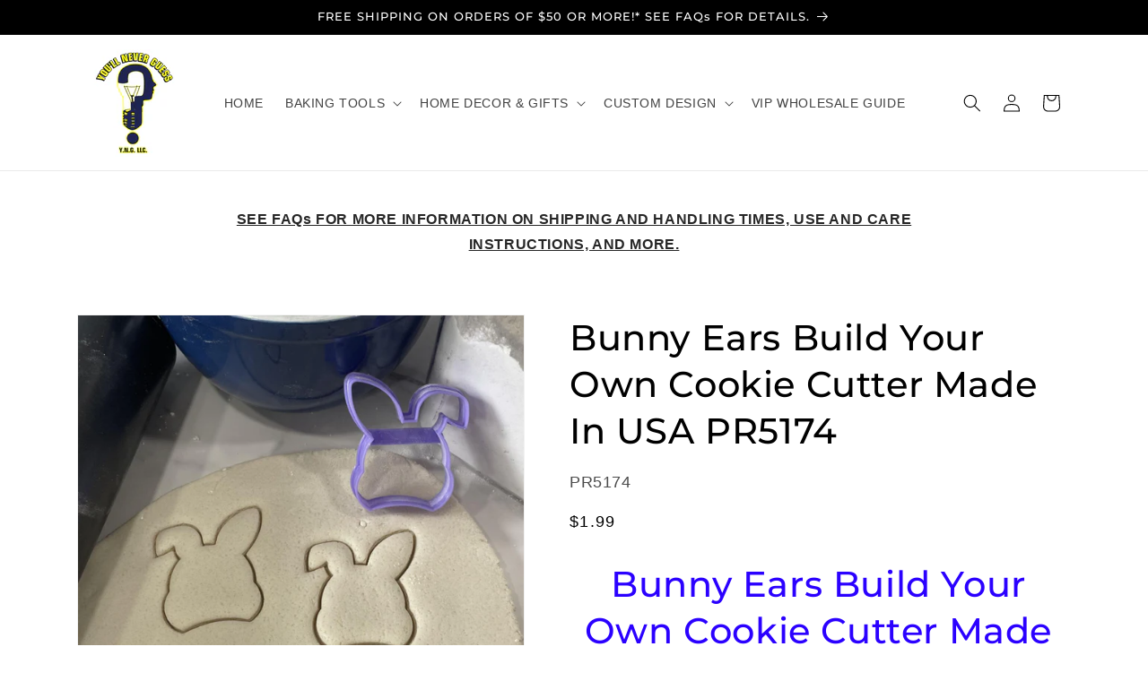

--- FILE ---
content_type: text/javascript; charset=utf-8
request_url: https://yngllc.shop/products/bunny-ears-build-your-own-cookie-cutter-made-in-usa-pr5174.js
body_size: 607
content:
{"id":8805530927335,"title":"Bunny Ears Build Your Own Cookie Cutter Made In USA PR5174","handle":"bunny-ears-build-your-own-cookie-cutter-made-in-usa-pr5174","description":"\u003ch1 style=\"text-align: center;\"\u003e\u003cspan style=\"color: #2b00ff;\"\u003eBunny Ears Build Your Own Cookie Cutter Made In USA PR5174\u003c\/span\u003e\u003c\/h1\u003e\n\u003ch3 style=\"text-align: center;\"\u003e\u003cspan style=\"color: #2b00ff;\"\u003eSize: \u003cspan data-mce-fragment=\"1\"\u003e2 1\/4\" x 2 3\/4\" x 5\/8\"\u003c\/span\u003e\u003c\/span\u003e\u003c\/h3\u003e\n\u003ch3 style=\"text-align: center;\"\u003e\u003cspan style=\"color: #2b00ff;\"\u003eYou will receive one cookie cutter.\u003c\/span\u003e\u003c\/h3\u003e\n\u003cul\u003e\n\u003cli\u003eWhen using these cookie cutters, they work best rinsed off with water, towel dried, then covered in flour before pressing into dough. We also recommend using chilled dough on a flour covered surface.\u003c\/li\u003e\n\u003cli\u003eCookie cutters are made with a food safe plastic.\u003c\/li\u003e\n\u003cli\u003eNote: Cookie cutters are not dishwasher or oven safe. Hand wash only in warm, not hot, water.\u003c\/li\u003e\n\u003cli\u003ePurchase directly from the manufacturer! Made in the USA.\u003c\/li\u003e\n\u003cli\u003eAny baking goods and \/ or utensils shown are not included.\u003c\/li\u003e\n\u003c\/ul\u003e","published_at":"2024-04-19T10:08:59-05:00","created_at":"2024-04-19T10:07:59-05:00","vendor":"Y.N.G. LLC","type":"cookie cutters","tags":["EASTER","Jody"],"price":199,"price_min":199,"price_max":199,"available":true,"price_varies":false,"compare_at_price":null,"compare_at_price_min":0,"compare_at_price_max":0,"compare_at_price_varies":false,"variants":[{"id":49249205551335,"title":"Default Title","option1":"Default Title","option2":null,"option3":null,"sku":"PR5174","requires_shipping":true,"taxable":true,"featured_image":null,"available":true,"name":"Bunny Ears Build Your Own Cookie Cutter Made In USA PR5174","public_title":null,"options":["Default Title"],"price":199,"weight":57,"compare_at_price":null,"inventory_management":null,"barcode":"0696294384485","requires_selling_plan":false,"selling_plan_allocations":[]}],"images":["\/\/cdn.shopify.com\/s\/files\/1\/0020\/0002\/7695\/files\/PR5174-B.jpg?v=1713539315","\/\/cdn.shopify.com\/s\/files\/1\/0020\/0002\/7695\/files\/PR5174-A.jpg?v=1713539315","\/\/cdn.shopify.com\/s\/files\/1\/0020\/0002\/7695\/files\/PR5174-C.jpg?v=1713539308","\/\/cdn.shopify.com\/s\/files\/1\/0020\/0002\/7695\/files\/PR5174-D.jpg?v=1713539309","\/\/cdn.shopify.com\/s\/files\/1\/0020\/0002\/7695\/files\/PR5174-E.jpg?v=1713539306","\/\/cdn.shopify.com\/s\/files\/1\/0020\/0002\/7695\/files\/PR5174-F.jpg?v=1713539308","\/\/cdn.shopify.com\/s\/files\/1\/0020\/0002\/7695\/files\/PR5174-G.jpg?v=1713539305","\/\/cdn.shopify.com\/s\/files\/1\/0020\/0002\/7695\/files\/PR5174-H.jpg?v=1713539307","\/\/cdn.shopify.com\/s\/files\/1\/0020\/0002\/7695\/files\/PR5174-I.jpg?v=1713539307","\/\/cdn.shopify.com\/s\/files\/1\/0020\/0002\/7695\/files\/PR5174-J.jpg?v=1713539306","\/\/cdn.shopify.com\/s\/files\/1\/0020\/0002\/7695\/files\/Zmadeinusalogo_94f1d9a8-3397-4967-ae16-a93c48ccd0f1.jpg?v=1713539306"],"featured_image":"\/\/cdn.shopify.com\/s\/files\/1\/0020\/0002\/7695\/files\/PR5174-B.jpg?v=1713539315","options":[{"name":"Title","position":1,"values":["Default Title"]}],"url":"\/products\/bunny-ears-build-your-own-cookie-cutter-made-in-usa-pr5174","media":[{"alt":null,"id":34785438466279,"position":1,"preview_image":{"aspect_ratio":1.0,"height":1600,"width":1600,"src":"https:\/\/cdn.shopify.com\/s\/files\/1\/0020\/0002\/7695\/files\/PR5174-B.jpg?v=1713539315"},"aspect_ratio":1.0,"height":1600,"media_type":"image","src":"https:\/\/cdn.shopify.com\/s\/files\/1\/0020\/0002\/7695\/files\/PR5174-B.jpg?v=1713539315","width":1600},{"alt":null,"id":34785438433511,"position":2,"preview_image":{"aspect_ratio":1.0,"height":1600,"width":1600,"src":"https:\/\/cdn.shopify.com\/s\/files\/1\/0020\/0002\/7695\/files\/PR5174-A.jpg?v=1713539315"},"aspect_ratio":1.0,"height":1600,"media_type":"image","src":"https:\/\/cdn.shopify.com\/s\/files\/1\/0020\/0002\/7695\/files\/PR5174-A.jpg?v=1713539315","width":1600},{"alt":null,"id":34785438499047,"position":3,"preview_image":{"aspect_ratio":1.0,"height":1500,"width":1500,"src":"https:\/\/cdn.shopify.com\/s\/files\/1\/0020\/0002\/7695\/files\/PR5174-C.jpg?v=1713539308"},"aspect_ratio":1.0,"height":1500,"media_type":"image","src":"https:\/\/cdn.shopify.com\/s\/files\/1\/0020\/0002\/7695\/files\/PR5174-C.jpg?v=1713539308","width":1500},{"alt":null,"id":34785438531815,"position":4,"preview_image":{"aspect_ratio":1.003,"height":1596,"width":1600,"src":"https:\/\/cdn.shopify.com\/s\/files\/1\/0020\/0002\/7695\/files\/PR5174-D.jpg?v=1713539309"},"aspect_ratio":1.003,"height":1596,"media_type":"image","src":"https:\/\/cdn.shopify.com\/s\/files\/1\/0020\/0002\/7695\/files\/PR5174-D.jpg?v=1713539309","width":1600},{"alt":null,"id":34785438564583,"position":5,"preview_image":{"aspect_ratio":1.136,"height":1409,"width":1600,"src":"https:\/\/cdn.shopify.com\/s\/files\/1\/0020\/0002\/7695\/files\/PR5174-E.jpg?v=1713539306"},"aspect_ratio":1.136,"height":1409,"media_type":"image","src":"https:\/\/cdn.shopify.com\/s\/files\/1\/0020\/0002\/7695\/files\/PR5174-E.jpg?v=1713539306","width":1600},{"alt":null,"id":34785438597351,"position":6,"preview_image":{"aspect_ratio":0.75,"height":1600,"width":1200,"src":"https:\/\/cdn.shopify.com\/s\/files\/1\/0020\/0002\/7695\/files\/PR5174-F.jpg?v=1713539308"},"aspect_ratio":0.75,"height":1600,"media_type":"image","src":"https:\/\/cdn.shopify.com\/s\/files\/1\/0020\/0002\/7695\/files\/PR5174-F.jpg?v=1713539308","width":1200},{"alt":null,"id":34785438630119,"position":7,"preview_image":{"aspect_ratio":0.75,"height":1600,"width":1200,"src":"https:\/\/cdn.shopify.com\/s\/files\/1\/0020\/0002\/7695\/files\/PR5174-G.jpg?v=1713539305"},"aspect_ratio":0.75,"height":1600,"media_type":"image","src":"https:\/\/cdn.shopify.com\/s\/files\/1\/0020\/0002\/7695\/files\/PR5174-G.jpg?v=1713539305","width":1200},{"alt":null,"id":34785438662887,"position":8,"preview_image":{"aspect_ratio":0.75,"height":1600,"width":1200,"src":"https:\/\/cdn.shopify.com\/s\/files\/1\/0020\/0002\/7695\/files\/PR5174-H.jpg?v=1713539307"},"aspect_ratio":0.75,"height":1600,"media_type":"image","src":"https:\/\/cdn.shopify.com\/s\/files\/1\/0020\/0002\/7695\/files\/PR5174-H.jpg?v=1713539307","width":1200},{"alt":null,"id":34785438695655,"position":9,"preview_image":{"aspect_ratio":1.17,"height":1368,"width":1600,"src":"https:\/\/cdn.shopify.com\/s\/files\/1\/0020\/0002\/7695\/files\/PR5174-I.jpg?v=1713539307"},"aspect_ratio":1.17,"height":1368,"media_type":"image","src":"https:\/\/cdn.shopify.com\/s\/files\/1\/0020\/0002\/7695\/files\/PR5174-I.jpg?v=1713539307","width":1600},{"alt":null,"id":34785438728423,"position":10,"preview_image":{"aspect_ratio":0.954,"height":1600,"width":1526,"src":"https:\/\/cdn.shopify.com\/s\/files\/1\/0020\/0002\/7695\/files\/PR5174-J.jpg?v=1713539306"},"aspect_ratio":0.954,"height":1600,"media_type":"image","src":"https:\/\/cdn.shopify.com\/s\/files\/1\/0020\/0002\/7695\/files\/PR5174-J.jpg?v=1713539306","width":1526},{"alt":null,"id":34785438761191,"position":11,"preview_image":{"aspect_ratio":0.838,"height":1222,"width":1024,"src":"https:\/\/cdn.shopify.com\/s\/files\/1\/0020\/0002\/7695\/files\/Zmadeinusalogo_94f1d9a8-3397-4967-ae16-a93c48ccd0f1.jpg?v=1713539306"},"aspect_ratio":0.838,"height":1222,"media_type":"image","src":"https:\/\/cdn.shopify.com\/s\/files\/1\/0020\/0002\/7695\/files\/Zmadeinusalogo_94f1d9a8-3397-4967-ae16-a93c48ccd0f1.jpg?v=1713539306","width":1024}],"requires_selling_plan":false,"selling_plan_groups":[]}